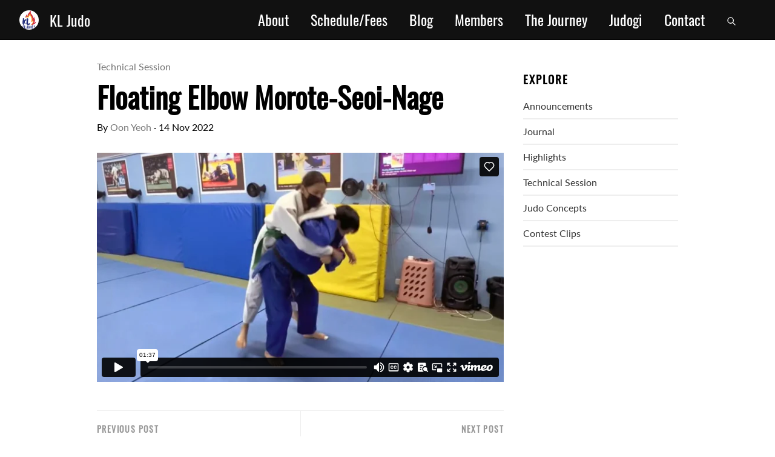

--- FILE ---
content_type: text/html; charset=utf-8
request_url: https://kljudo.com/floating-elbow-morote-seoi-nage/
body_size: 4155
content:
<!DOCTYPE html>
<html lang="en">
<head>
  <title>
        Floating Elbow Morote-Seoi-Nage - KL Judo
    </title>
    <meta charset="utf-8" />
    <meta http-equiv="X-UA-Compatible" content="IE=edge" />
    <meta name="HandheldFriendly" content="True" />
    <meta name="viewport" content="width=device-width, initial-scale=1.0" />

    <link rel="stylesheet" type="text/css" href="/assets/css/styles.css?v=097fcddd68" />

    <meta name="description" content="The floating elbow version is reminiscent of sode-tsurikomi-goshi.">
    <link rel="icon" href="https://kljudo.com/content/images/size/w256h256/2020/04/kl_judo_logo.png" type="image/png">
    <link rel="canonical" href="https://kljudo.com/floating-elbow-morote-seoi-nage/">
    <meta name="referrer" content="no-referrer-when-downgrade">
    
    <meta property="og:site_name" content="KL Judo">
    <meta property="og:type" content="article">
    <meta property="og:title" content="Floating Elbow Morote-Seoi-Nage">
    <meta property="og:description" content="The floating elbow version is reminiscent of sode-tsurikomi-goshi.">
    <meta property="og:url" content="https://kljudo.com/floating-elbow-morote-seoi-nage/">
    <meta property="og:image" content="https://kljudo.com/content/images/2022/11/Floating-TN.JPG">
    <meta property="article:published_time" content="2022-11-13T22:12:27.000Z">
    <meta property="article:modified_time" content="2022-11-13T22:12:27.000Z">
    <meta property="article:tag" content="Technical Session">
    
    <meta property="article:publisher" content="https://www.facebook.com/kljudo">
    <meta name="twitter:card" content="summary_large_image">
    <meta name="twitter:title" content="Floating Elbow Morote-Seoi-Nage">
    <meta name="twitter:description" content="The floating elbow version is reminiscent of sode-tsurikomi-goshi.">
    <meta name="twitter:url" content="https://kljudo.com/floating-elbow-morote-seoi-nage/">
    <meta name="twitter:image" content="https://kljudo.com/content/images/2022/11/Floating-TN.JPG">
    <meta name="twitter:label1" content="Written by">
    <meta name="twitter:data1" content="Oon Yeoh">
    <meta name="twitter:label2" content="Filed under">
    <meta name="twitter:data2" content="Technical Session">
    <meta property="og:image:width" content="1200">
    <meta property="og:image:height" content="675">
    
    <script type="application/ld+json">
{
    "@context": "https://schema.org",
    "@type": "Article",
    "publisher": {
        "@type": "Organization",
        "name": "KL Judo",
        "url": "https://kljudo.com/",
        "logo": {
            "@type": "ImageObject",
            "url": "https://kljudo.com/content/images/size/w256h256/2020/04/kl_judo_logo.png",
            "width": 60,
            "height": 60
        }
    },
    "author": {
        "@type": "Person",
        "name": "Oon Yeoh",
        "url": "https://kljudo.com/author/oon/",
        "sameAs": []
    },
    "headline": "Floating Elbow Morote-Seoi-Nage",
    "url": "https://kljudo.com/floating-elbow-morote-seoi-nage/",
    "datePublished": "2022-11-13T22:12:27.000Z",
    "dateModified": "2022-11-13T22:12:27.000Z",
    "image": {
        "@type": "ImageObject",
        "url": "https://kljudo.com/content/images/2022/11/Floating-TN.JPG",
        "width": 1200,
        "height": 675
    },
    "keywords": "Technical Session",
    "description": "The floating elbow version is reminiscent of sode-tsurikomi-goshi.",
    "mainEntityOfPage": "https://kljudo.com/floating-elbow-morote-seoi-nage/"
}
    </script>

    <meta name="generator" content="Ghost 5.105">
    <link rel="alternate" type="application/rss+xml" title="KL Judo" href="https://kljudo.com/rss/">
    <script defer src="https://cdn.jsdelivr.net/ghost/portal@~2.46/umd/portal.min.js" data-i18n="true" data-ghost="https://kljudo.com/" data-key="8a94d9d5d15a7b1baa7a1e994c" data-api="https://kljudo.com/ghost/api/content/" data-locale="en" crossorigin="anonymous"></script><style id="gh-members-styles">.gh-post-upgrade-cta-content,
.gh-post-upgrade-cta {
    display: flex;
    flex-direction: column;
    align-items: center;
    font-family: -apple-system, BlinkMacSystemFont, 'Segoe UI', Roboto, Oxygen, Ubuntu, Cantarell, 'Open Sans', 'Helvetica Neue', sans-serif;
    text-align: center;
    width: 100%;
    color: #ffffff;
    font-size: 16px;
}

.gh-post-upgrade-cta-content {
    border-radius: 8px;
    padding: 40px 4vw;
}

.gh-post-upgrade-cta h2 {
    color: #ffffff;
    font-size: 28px;
    letter-spacing: -0.2px;
    margin: 0;
    padding: 0;
}

.gh-post-upgrade-cta p {
    margin: 20px 0 0;
    padding: 0;
}

.gh-post-upgrade-cta small {
    font-size: 16px;
    letter-spacing: -0.2px;
}

.gh-post-upgrade-cta a {
    color: #ffffff;
    cursor: pointer;
    font-weight: 500;
    box-shadow: none;
    text-decoration: underline;
}

.gh-post-upgrade-cta a:hover {
    color: #ffffff;
    opacity: 0.8;
    box-shadow: none;
    text-decoration: underline;
}

.gh-post-upgrade-cta a.gh-btn {
    display: block;
    background: #ffffff;
    text-decoration: none;
    margin: 28px 0 0;
    padding: 8px 18px;
    border-radius: 4px;
    font-size: 16px;
    font-weight: 600;
}

.gh-post-upgrade-cta a.gh-btn:hover {
    opacity: 0.92;
}</style>
    <script defer src="https://cdn.jsdelivr.net/ghost/sodo-search@~1.5/umd/sodo-search.min.js" data-key="8a94d9d5d15a7b1baa7a1e994c" data-styles="https://cdn.jsdelivr.net/ghost/sodo-search@~1.5/umd/main.css" data-sodo-search="https://kljudo.com/" data-locale="en" crossorigin="anonymous"></script>
    
    <link href="https://kljudo.com/webmentions/receive/" rel="webmention">
    <script defer src="/public/cards.min.js?v=097fcddd68"></script>
    <link rel="stylesheet" type="text/css" href="/public/cards.min.css?v=097fcddd68">
    <script defer src="/public/member-attribution.min.js?v=097fcddd68"></script><style>:root {--ghost-accent-color: #15171A;}</style>

</head>
<body class="post-template tag-technical-session">

    <header class="db dt-l w-100 border-box bg-near-black pa3 ph4-l bb">
  <a class="db dtc-l v-mid white oswald f3 link dim w-100 w-25-l tc tl-l mb2 mb0-l" href="/" title="Home">
    <img src="/assets/img/kl_judo_logo.png?v=097fcddd68" class="v-mid dib w2 h2 br-100" alt="KL Judo">&nbsp;&nbsp; <span class='v-mid dib-ns dn'>KL Judo
  </span></a>
    <nav class="db dtc-l v-mid w-100 w-75-l tc tr-l">
    <a class='link oswald hover-gold white f4 f3-l dib mr3 mr4-l' href='https://kljudo.com/about/' title='About'>About</a>
    <a class='link oswald hover-gold white f4 f3-l dib mr3 mr4-l' href='https://kljudo.com/fees-schedule/' title='Schedule/Fees'>Schedule/Fees</a>
    <a class='link oswald hover-gold white f4 f3-l dib mr3 mr4-l' href='https://kljudo.com/blog/' title='Blog'>Blog</a>
    <a class='link oswald hover-gold white f4 f3-l dib mr3 mr4-l' href='https://kljudo.com/members/' title='Members'>Members</a>
    <a class='link oswald hover-gold white f4 f3-l dib mr3 mr4-l' href='https://kljudo.com/competition/' title='The Journey'>The Journey</a>
    <a class='link oswald hover-gold white f4 f3-l dib mr3 mr4-l' href='https://kljudo.com/judogi/' title='Judogi'>Judogi</a>
    <a class='link oswald hover-gold white f4 f3-l dib mr3 mr4-l' href='https://kljudo.com/#contact' title='Contact'>Contact</a>
  <a data-ghost-search class='link oswald hover-gold white f4 f3-l dib mr3 mr4-l pointer'><svg xmlns="http://www.w3.org/2000/svg" class="h1 w1" fill="none" viewBox="0 0 24 24" stroke="currentColor" stroke-width="2">
            <path stroke-linecap="round" stroke-linejoin="round" d="M21 21l-6-6m2-5a7 7 0 11-14 0 7 7 0 0114 0z" /></svg></a>

  </nav>

</header>

  <section class='w-75-l w-80-m w-100 center mt4 mb5-l mb4 flex flex-column flex-row-l'>
  <div class='w-70-l w-100 ph0-l ph2 lh-copy'>
    <article>
    
    <span class='tags-list'><a href="/tag/technical-session/">Technical Session</a></span>
      <h2 class='lh-title oswald f1 mv2'>Floating Elbow Morote-Seoi-Nage</h2>
      <div class='mb3'>By <span class='authors-list'><a href="/author/oon/">Oon Yeoh</a></span> &middot; <time datetime="2022-11-14">14 Nov 2022</time></div>
      <div class='post-full-content'>
        <div class='post-content'>
            <figure class="kg-card kg-embed-card"><iframe src="https://player.vimeo.com/video/770492271?h=e90c110924&amp;app_id=122963" width="426" height="240" frameborder="0" allow="autoplay; fullscreen; picture-in-picture" allowfullscreen></iframe></figure>
        </div>
      </div>
    </article>

    <div class='flex flex-row-ns flex-column mt4 bt b--light-gray'>
      <div class='w-50-ns w-100 pr3-ns pr0'>
          <h4 class='f6 silver oswald ttu tracked'>Previous Post</h4>
          <h3 class='roboto f4'><a class='link mid-gray hover-gold' href='/modern-sode-guruma-jime/'> &larr; Modern Sode-Guruma-Jime</a></h3>
      </div>
      <div class='w-50-ns w-100 tr-ns bl-ns b--light-gray pl3-ns pl0'>
          <h4 class='f6 silver oswald ttu tracked'>Next Post</h4>
          <h3 class='roboto f4'><a class='link mid-gray hover-gold' href='/sunday-shiai-14-11-22/'> Sunday Shiai (14.11.22) &rarr;</a></h3>
      </div>
    </div>

        <section class='w-100 mt3 bt bw2 b--yellow'>
        <h2 class='f3 oswald ttu tracked'>More in <a class='link gold hover-orange' href='https://kljudo.com/tag/technical-session/'>Technical Session</a>:</h2>
        <ul class='list pl0'>
            <li class='bb b--light-gray pv2'><a class='f5 link db dim dark-gray' href='/members/blue-belt-throws/'>Blue Belt Throws</a></li>
            <li class='bb b--light-gray pv2'><a class='f5 link db dim dark-gray' href='/members/jacket-skirt-tie-up-5/'>Jacket Skirt Tie-Up</a></li>
            <li class='bb b--light-gray pv2'><a class='f5 link db dim dark-gray' href='/kouchi-the-complete-breakdown/'>Kouchi: The Complete Breakdown</a></li>
        </ul>
        </section>
  </div>


  <!--Sidebar-->
  <div class='w-30-l w-100 bt bn-l b--light-yellow bw2 mt4 mt0-l pt2 pt0-l pl4-l pl2 pr0-l pr2 lh-copy'>
      <h3 class='oswald ttu tracked'>Explore</h3>
  <ul class='list pl0'>
      <li class='bb bw1 b--light-gray pb2 mb2'><a class='link db dim dark-gray' href='https://kljudo.com/tag/announcements/' title="Announcements">Announcements</a></li>
      <li class='bb bw1 b--light-gray pb2 mb2'><a class='link db dim dark-gray' href='https://kljudo.com/tag/journal/' title="Journal">Journal</a></li>
      <li class='bb bw1 b--light-gray pb2 mb2'><a class='link db dim dark-gray' href='https://kljudo.com/tag/highlights/' title="Highlights">Highlights</a></li>
      <li class='bb bw1 b--light-gray pb2 mb2'><a class='link db dim dark-gray' href='https://kljudo.com/tag/technical-session/' title="Technical Session">Technical Session</a></li>
      <li class='bb bw1 b--light-gray pb2 mb2'><a class='link db dim dark-gray' href='https://kljudo.com/tag/judo-concepts/' title="Judo Concepts">Judo Concepts</a></li>
      <li class='bb bw1 b--light-gray pb2 mb2'><a class='link db dim dark-gray' href='https://kljudo.com/tag/contest-clips/' title="Contest Clips">Contest Clips</a></li>
  </ul>

  </div>

</section>
<footer class='db f5 dt-l w-100 border-box bg-near-black pa3 ph5-l bb'>
<div class='w-50-ns w-100 tc center white'>
  <p class=''>+6016-6262004<br/>
  <a class='white dim' href='mailto:oonyeoh@gmail.com'>oonyeoh@gmail.com</a></p>
  <a class="dim social-link" href="https://www.facebook.com/kljudo" title="Facebook" target="_blank" rel="noopener"><svg viewBox="0 0 32 32" xmlns="http://www.w3.org/2000/svg"><path d="M16 0c8.837 0 16 7.163 16 16s-7.163 16-16 16S0 24.837 0 16 7.163 0 16 0zm5.204 4.911h-3.546c-2.103 0-4.443.885-4.443 3.934.01 1.062 0 2.08 0 3.225h-2.433v3.872h2.509v11.147h4.61v-11.22h3.042l.275-3.81h-3.397s.007-1.695 0-2.187c0-1.205 1.253-1.136 1.329-1.136h2.054V4.911z"></path></svg>
</a>
  <a class='dim social-link' href='https://instagram.com/kljudo' title='Instagram' target='_blank' rel='noopener'><svg fill="#000000" xmlns="http://www.w3.org/2000/svg" viewBox="0 0 32 32" width="32px" height="32px"><path d="M 11.46875 5 C 7.917969 5 5 7.914063 5 11.46875 L 5 20.53125 C 5 24.082031 7.914063 27 11.46875 27 L 20.53125 27 C 24.082031 27 27 24.085938 27 20.53125 L 27 11.46875 C 27 7.917969 24.085938 5 20.53125 5 Z M 11.46875 7 L 20.53125 7 C 23.003906 7 25 8.996094 25 11.46875 L 25 20.53125 C 25 23.003906 23.003906 25 20.53125 25 L 11.46875 25 C 8.996094 25 7 23.003906 7 20.53125 L 7 11.46875 C 7 8.996094 8.996094 7 11.46875 7 Z M 21.90625 9.1875 C 21.402344 9.1875 21 9.589844 21 10.09375 C 21 10.597656 21.402344 11 21.90625 11 C 22.410156 11 22.8125 10.597656 22.8125 10.09375 C 22.8125 9.589844 22.410156 9.1875 21.90625 9.1875 Z M 16 10 C 12.699219 10 10 12.699219 10 16 C 10 19.300781 12.699219 22 16 22 C 19.300781 22 22 19.300781 22 16 C 22 12.699219 19.300781 10 16 10 Z M 16 12 C 18.222656 12 20 13.777344 20 16 C 20 18.222656 18.222656 20 16 20 C 13.777344 20 12 18.222656 12 16 C 12 13.777344 13.777344 12 16 12 Z"/></svg>
</a>
  <section class='gold mt2 mb2'>&copy; 2026 KL Judo</section>
</div>
</footer>



    <script
        src="https://code.jquery.com/jquery-3.2.1.min.js"
        integrity="sha256-hwg4gsxgFZhOsEEamdOYGBf13FyQuiTwlAQgxVSNgt4="
        crossorigin="anonymous">
    </script>
    <script src='/assets/js/jquery.fitvids.min.js?v=097fcddd68'></script>
    <script src='/assets/js/bundle.js?v=097fcddd68'></script>

      <script>
    $(document).ready(function () {
    var $postContent = $(".post-full-content");
    $postContent.fitVids();
    });
  </script>


    
</body>
</html>




--- FILE ---
content_type: text/html; charset=UTF-8
request_url: https://player.vimeo.com/video/770492271?h=e90c110924&app_id=122963
body_size: 6531
content:
<!DOCTYPE html>
<html lang="en">
<head>
  <meta charset="utf-8">
  <meta name="viewport" content="width=device-width,initial-scale=1,user-scalable=yes">
  
  <link rel="canonical" href="https://player.vimeo.com/video/770492271">
  <meta name="googlebot" content="noindex,indexifembedded">
  
  
  <title>Floating Elbow Morote-Seoi-Nage on Vimeo</title>
  <style>
      body, html, .player, .fallback {
          overflow: hidden;
          width: 100%;
          height: 100%;
          margin: 0;
          padding: 0;
      }
      .fallback {
          
              background-color: transparent;
          
      }
      .player.loading { opacity: 0; }
      .fallback iframe {
          position: fixed;
          left: 0;
          top: 0;
          width: 100%;
          height: 100%;
      }
  </style>
  <link rel="modulepreload" href="https://f.vimeocdn.com/p/4.46.25/js/player.module.js" crossorigin="anonymous">
  <link rel="modulepreload" href="https://f.vimeocdn.com/p/4.46.25/js/vendor.module.js" crossorigin="anonymous">
  <link rel="preload" href="https://f.vimeocdn.com/p/4.46.25/css/player.css" as="style">
</head>

<body>


<div class="vp-placeholder">
    <style>
        .vp-placeholder,
        .vp-placeholder-thumb,
        .vp-placeholder-thumb::before,
        .vp-placeholder-thumb::after {
            position: absolute;
            top: 0;
            bottom: 0;
            left: 0;
            right: 0;
        }
        .vp-placeholder {
            visibility: hidden;
            width: 100%;
            max-height: 100%;
            height: calc(720 / 1280 * 100vw);
            max-width: calc(1280 / 720 * 100vh);
            margin: auto;
        }
        .vp-placeholder-carousel {
            display: none;
            background-color: #000;
            position: absolute;
            left: 0;
            right: 0;
            bottom: -60px;
            height: 60px;
        }
    </style>

    

    
        <style>
            .vp-placeholder-thumb {
                overflow: hidden;
                width: 100%;
                max-height: 100%;
                margin: auto;
            }
            .vp-placeholder-thumb::before,
            .vp-placeholder-thumb::after {
                content: "";
                display: block;
                filter: blur(7px);
                margin: 0;
                background: url(https://i.vimeocdn.com/video/1546566640-ba87bce9f831b15f2f9e3fccccda585c7050e06fdb84349f3941d024608d81cb-d?mw=80&q=85) 50% 50% / contain no-repeat;
            }
            .vp-placeholder-thumb::before {
                 
                margin: -30px;
            }
        </style>
    

    <div class="vp-placeholder-thumb"></div>
    <div class="vp-placeholder-carousel"></div>
    <script>function placeholderInit(t,h,d,s,n,o){var i=t.querySelector(".vp-placeholder"),v=t.querySelector(".vp-placeholder-thumb");if(h){var p=function(){try{return window.self!==window.top}catch(a){return!0}}(),w=200,y=415,r=60;if(!p&&window.innerWidth>=w&&window.innerWidth<y){i.style.bottom=r+"px",i.style.maxHeight="calc(100vh - "+r+"px)",i.style.maxWidth="calc("+n+" / "+o+" * (100vh - "+r+"px))";var f=t.querySelector(".vp-placeholder-carousel");f.style.display="block"}}if(d){var e=new Image;e.onload=function(){var a=n/o,c=e.width/e.height;if(c<=.95*a||c>=1.05*a){var l=i.getBoundingClientRect(),g=l.right-l.left,b=l.bottom-l.top,m=window.innerWidth/g*100,x=window.innerHeight/b*100;v.style.height="calc("+e.height+" / "+e.width+" * "+m+"vw)",v.style.maxWidth="calc("+e.width+" / "+e.height+" * "+x+"vh)"}i.style.visibility="visible"},e.src=s}else i.style.visibility="visible"}
</script>
    <script>placeholderInit(document,  false ,  true , "https://i.vimeocdn.com/video/1546566640-ba87bce9f831b15f2f9e3fccccda585c7050e06fdb84349f3941d024608d81cb-d?mw=80\u0026q=85",  1280 ,  720 );</script>
</div>

<div id="player" class="player"></div>
<script>window.playerConfig = {"cdn_url":"https://f.vimeocdn.com","vimeo_api_url":"api.vimeo.com","request":{"files":{"dash":{"cdns":{"akfire_interconnect_quic":{"avc_url":"https://vod-adaptive-ak.vimeocdn.com/exp=1768676836~acl=%2F1dc23e95-a5a6-476a-8709-a8943b32cd3a%2Fpsid%3D790259489297243b20f38b42d70cb069c31e223271c08f4870d9d9df34550dfd%2F%2A~hmac=13cf910f0673425e38aea87c4eb6fa92346ddfc7517dde7e4d933ebc3c8d6517/1dc23e95-a5a6-476a-8709-a8943b32cd3a/psid=790259489297243b20f38b42d70cb069c31e223271c08f4870d9d9df34550dfd/v2/playlist/av/primary/prot/cXNyPTE/playlist.json?omit=av1-hevc\u0026pathsig=8c953e4f~kB2h8FApz3B3pqHhlzWWcP-VwJe6uYIZWGrDE6DoDeI\u0026qsr=1\u0026r=dXM%3D\u0026rh=1C46xR","origin":"gcs","url":"https://vod-adaptive-ak.vimeocdn.com/exp=1768676836~acl=%2F1dc23e95-a5a6-476a-8709-a8943b32cd3a%2Fpsid%3D790259489297243b20f38b42d70cb069c31e223271c08f4870d9d9df34550dfd%2F%2A~hmac=13cf910f0673425e38aea87c4eb6fa92346ddfc7517dde7e4d933ebc3c8d6517/1dc23e95-a5a6-476a-8709-a8943b32cd3a/psid=790259489297243b20f38b42d70cb069c31e223271c08f4870d9d9df34550dfd/v2/playlist/av/primary/prot/cXNyPTE/playlist.json?pathsig=8c953e4f~kB2h8FApz3B3pqHhlzWWcP-VwJe6uYIZWGrDE6DoDeI\u0026qsr=1\u0026r=dXM%3D\u0026rh=1C46xR"},"fastly_skyfire":{"avc_url":"https://skyfire.vimeocdn.com/1768676836-0x7e867ade9b39d26cd411f9c8c9b48b181941f1b9/1dc23e95-a5a6-476a-8709-a8943b32cd3a/psid=790259489297243b20f38b42d70cb069c31e223271c08f4870d9d9df34550dfd/v2/playlist/av/primary/prot/cXNyPTE/playlist.json?omit=av1-hevc\u0026pathsig=8c953e4f~kB2h8FApz3B3pqHhlzWWcP-VwJe6uYIZWGrDE6DoDeI\u0026qsr=1\u0026r=dXM%3D\u0026rh=1C46xR","origin":"gcs","url":"https://skyfire.vimeocdn.com/1768676836-0x7e867ade9b39d26cd411f9c8c9b48b181941f1b9/1dc23e95-a5a6-476a-8709-a8943b32cd3a/psid=790259489297243b20f38b42d70cb069c31e223271c08f4870d9d9df34550dfd/v2/playlist/av/primary/prot/cXNyPTE/playlist.json?pathsig=8c953e4f~kB2h8FApz3B3pqHhlzWWcP-VwJe6uYIZWGrDE6DoDeI\u0026qsr=1\u0026r=dXM%3D\u0026rh=1C46xR"}},"default_cdn":"akfire_interconnect_quic","separate_av":true,"streams":[{"profile":"174","id":"3b57ec53-a1ba-4736-907f-d04b3d6c98de","fps":25,"quality":"720p"},{"profile":"164","id":"4f75cf83-9fb3-45ac-b058-2f95c20a74f2","fps":25,"quality":"360p"},{"profile":"165","id":"7959e818-a99f-42bb-9467-3c1a63538eb0","fps":25,"quality":"540p"},{"profile":"139","id":"eedb779b-dc50-4c7c-bd46-7723147db281","fps":25,"quality":"240p"}],"streams_avc":[{"profile":"139","id":"eedb779b-dc50-4c7c-bd46-7723147db281","fps":25,"quality":"240p"},{"profile":"174","id":"3b57ec53-a1ba-4736-907f-d04b3d6c98de","fps":25,"quality":"720p"},{"profile":"164","id":"4f75cf83-9fb3-45ac-b058-2f95c20a74f2","fps":25,"quality":"360p"},{"profile":"165","id":"7959e818-a99f-42bb-9467-3c1a63538eb0","fps":25,"quality":"540p"}]},"hls":{"captions":"https://vod-adaptive-ak.vimeocdn.com/exp=1768676836~acl=%2F1dc23e95-a5a6-476a-8709-a8943b32cd3a%2Fpsid%3D790259489297243b20f38b42d70cb069c31e223271c08f4870d9d9df34550dfd%2F%2A~hmac=13cf910f0673425e38aea87c4eb6fa92346ddfc7517dde7e4d933ebc3c8d6517/1dc23e95-a5a6-476a-8709-a8943b32cd3a/psid=790259489297243b20f38b42d70cb069c31e223271c08f4870d9d9df34550dfd/v2/playlist/av/primary/sub/54208507-c-en-x-autogen/prot/cXNyPTE/playlist.m3u8?ext-subs=1\u0026omit=opus\u0026pathsig=8c953e4f~9K0u_EAErXu-sacGtcUi_Lht-4EgqLeeC1edBkzF9Rs\u0026qsr=1\u0026r=dXM%3D\u0026rh=1C46xR\u0026sf=fmp4","cdns":{"akfire_interconnect_quic":{"avc_url":"https://vod-adaptive-ak.vimeocdn.com/exp=1768676836~acl=%2F1dc23e95-a5a6-476a-8709-a8943b32cd3a%2Fpsid%3D790259489297243b20f38b42d70cb069c31e223271c08f4870d9d9df34550dfd%2F%2A~hmac=13cf910f0673425e38aea87c4eb6fa92346ddfc7517dde7e4d933ebc3c8d6517/1dc23e95-a5a6-476a-8709-a8943b32cd3a/psid=790259489297243b20f38b42d70cb069c31e223271c08f4870d9d9df34550dfd/v2/playlist/av/primary/sub/54208507-c-en-x-autogen/prot/cXNyPTE/playlist.m3u8?ext-subs=1\u0026omit=av1-hevc-opus\u0026pathsig=8c953e4f~9K0u_EAErXu-sacGtcUi_Lht-4EgqLeeC1edBkzF9Rs\u0026qsr=1\u0026r=dXM%3D\u0026rh=1C46xR\u0026sf=fmp4","captions":"https://vod-adaptive-ak.vimeocdn.com/exp=1768676836~acl=%2F1dc23e95-a5a6-476a-8709-a8943b32cd3a%2Fpsid%3D790259489297243b20f38b42d70cb069c31e223271c08f4870d9d9df34550dfd%2F%2A~hmac=13cf910f0673425e38aea87c4eb6fa92346ddfc7517dde7e4d933ebc3c8d6517/1dc23e95-a5a6-476a-8709-a8943b32cd3a/psid=790259489297243b20f38b42d70cb069c31e223271c08f4870d9d9df34550dfd/v2/playlist/av/primary/sub/54208507-c-en-x-autogen/prot/cXNyPTE/playlist.m3u8?ext-subs=1\u0026omit=opus\u0026pathsig=8c953e4f~9K0u_EAErXu-sacGtcUi_Lht-4EgqLeeC1edBkzF9Rs\u0026qsr=1\u0026r=dXM%3D\u0026rh=1C46xR\u0026sf=fmp4","origin":"gcs","url":"https://vod-adaptive-ak.vimeocdn.com/exp=1768676836~acl=%2F1dc23e95-a5a6-476a-8709-a8943b32cd3a%2Fpsid%3D790259489297243b20f38b42d70cb069c31e223271c08f4870d9d9df34550dfd%2F%2A~hmac=13cf910f0673425e38aea87c4eb6fa92346ddfc7517dde7e4d933ebc3c8d6517/1dc23e95-a5a6-476a-8709-a8943b32cd3a/psid=790259489297243b20f38b42d70cb069c31e223271c08f4870d9d9df34550dfd/v2/playlist/av/primary/sub/54208507-c-en-x-autogen/prot/cXNyPTE/playlist.m3u8?ext-subs=1\u0026omit=opus\u0026pathsig=8c953e4f~9K0u_EAErXu-sacGtcUi_Lht-4EgqLeeC1edBkzF9Rs\u0026qsr=1\u0026r=dXM%3D\u0026rh=1C46xR\u0026sf=fmp4"},"fastly_skyfire":{"avc_url":"https://skyfire.vimeocdn.com/1768676836-0x7e867ade9b39d26cd411f9c8c9b48b181941f1b9/1dc23e95-a5a6-476a-8709-a8943b32cd3a/psid=790259489297243b20f38b42d70cb069c31e223271c08f4870d9d9df34550dfd/v2/playlist/av/primary/sub/54208507-c-en-x-autogen/prot/cXNyPTE/playlist.m3u8?ext-subs=1\u0026omit=av1-hevc-opus\u0026pathsig=8c953e4f~9K0u_EAErXu-sacGtcUi_Lht-4EgqLeeC1edBkzF9Rs\u0026qsr=1\u0026r=dXM%3D\u0026rh=1C46xR\u0026sf=fmp4","captions":"https://skyfire.vimeocdn.com/1768676836-0x7e867ade9b39d26cd411f9c8c9b48b181941f1b9/1dc23e95-a5a6-476a-8709-a8943b32cd3a/psid=790259489297243b20f38b42d70cb069c31e223271c08f4870d9d9df34550dfd/v2/playlist/av/primary/sub/54208507-c-en-x-autogen/prot/cXNyPTE/playlist.m3u8?ext-subs=1\u0026omit=opus\u0026pathsig=8c953e4f~9K0u_EAErXu-sacGtcUi_Lht-4EgqLeeC1edBkzF9Rs\u0026qsr=1\u0026r=dXM%3D\u0026rh=1C46xR\u0026sf=fmp4","origin":"gcs","url":"https://skyfire.vimeocdn.com/1768676836-0x7e867ade9b39d26cd411f9c8c9b48b181941f1b9/1dc23e95-a5a6-476a-8709-a8943b32cd3a/psid=790259489297243b20f38b42d70cb069c31e223271c08f4870d9d9df34550dfd/v2/playlist/av/primary/sub/54208507-c-en-x-autogen/prot/cXNyPTE/playlist.m3u8?ext-subs=1\u0026omit=opus\u0026pathsig=8c953e4f~9K0u_EAErXu-sacGtcUi_Lht-4EgqLeeC1edBkzF9Rs\u0026qsr=1\u0026r=dXM%3D\u0026rh=1C46xR\u0026sf=fmp4"}},"default_cdn":"akfire_interconnect_quic","separate_av":true}},"file_codecs":{"av1":[],"avc":["eedb779b-dc50-4c7c-bd46-7723147db281","3b57ec53-a1ba-4736-907f-d04b3d6c98de","4f75cf83-9fb3-45ac-b058-2f95c20a74f2","7959e818-a99f-42bb-9467-3c1a63538eb0"],"hevc":{"dvh1":[],"hdr":[],"sdr":[]}},"lang":"en","referrer":"https://kljudo.com/floating-elbow-morote-seoi-nage/","cookie_domain":".vimeo.com","signature":"ea73aedc4960f4d4165fbf0efd0f8ec5","timestamp":1768673236,"expires":3600,"text_tracks":[{"id":54208507,"lang":"en-x-autogen","url":"https://captions.vimeo.com/captions/54208507.vtt?expires=1768676836\u0026sig=df7925dc60e3c204601d114d7bd1de2f01d0a693","kind":"captions","label":"English (auto-generated)","provenance":"ai_generated","default":true}],"thumb_preview":{"url":"https://videoapi-sprites.vimeocdn.com/video-sprites/image/1d98bd9c-d727-4fbb-8808-4c30c36e2019.0.jpeg?ClientID=sulu\u0026Expires=1768676836\u0026Signature=75357e9796d229f134810121cd284115e91e42e5","height":2640,"width":4686,"frame_height":240,"frame_width":426,"columns":11,"frames":120},"currency":"USD","session":"bed16c0cb6e688598c7b16011a0b55f960dab23d1768673236","cookie":{"volume":1,"quality":null,"hd":0,"captions":null,"transcript":null,"captions_styles":{"color":null,"fontSize":null,"fontFamily":null,"fontOpacity":null,"bgOpacity":null,"windowColor":null,"windowOpacity":null,"bgColor":null,"edgeStyle":null},"audio_language":null,"audio_kind":null,"qoe_survey_vote":0},"build":{"backend":"31e9776","js":"4.46.25"},"urls":{"js":"https://f.vimeocdn.com/p/4.46.25/js/player.js","js_base":"https://f.vimeocdn.com/p/4.46.25/js","js_module":"https://f.vimeocdn.com/p/4.46.25/js/player.module.js","js_vendor_module":"https://f.vimeocdn.com/p/4.46.25/js/vendor.module.js","locales_js":{"de-DE":"https://f.vimeocdn.com/p/4.46.25/js/player.de-DE.js","en":"https://f.vimeocdn.com/p/4.46.25/js/player.js","es":"https://f.vimeocdn.com/p/4.46.25/js/player.es.js","fr-FR":"https://f.vimeocdn.com/p/4.46.25/js/player.fr-FR.js","ja-JP":"https://f.vimeocdn.com/p/4.46.25/js/player.ja-JP.js","ko-KR":"https://f.vimeocdn.com/p/4.46.25/js/player.ko-KR.js","pt-BR":"https://f.vimeocdn.com/p/4.46.25/js/player.pt-BR.js","zh-CN":"https://f.vimeocdn.com/p/4.46.25/js/player.zh-CN.js"},"ambisonics_js":"https://f.vimeocdn.com/p/external/ambisonics.min.js","barebone_js":"https://f.vimeocdn.com/p/4.46.25/js/barebone.js","chromeless_js":"https://f.vimeocdn.com/p/4.46.25/js/chromeless.js","three_js":"https://f.vimeocdn.com/p/external/three.rvimeo.min.js","vuid_js":"https://f.vimeocdn.com/js_opt/modules/utils/vuid.min.js","hive_sdk":"https://f.vimeocdn.com/p/external/hive-sdk.js","hive_interceptor":"https://f.vimeocdn.com/p/external/hive-interceptor.js","proxy":"https://player.vimeo.com/static/proxy.html","css":"https://f.vimeocdn.com/p/4.46.25/css/player.css","chromeless_css":"https://f.vimeocdn.com/p/4.46.25/css/chromeless.css","fresnel":"https://arclight.vimeo.com/add/player-stats","player_telemetry_url":"https://arclight.vimeo.com/player-events","telemetry_base":"https://lensflare.vimeo.com"},"flags":{"plays":1,"dnt":0,"autohide_controls":0,"preload_video":"metadata_on_hover","qoe_survey_forced":0,"ai_widget":0,"ecdn_delta_updates":0,"disable_mms":0,"check_clip_skipping_forward":0},"country":"US","client":{"ip":"52.14.194.59"},"ab_tests":{"cross_origin_texttracks":{"group":"variant","track":false,"data":null}},"atid":"3575558546.1768673236","ai_widget_signature":"779a2488d03d3368c5beedeccb519c15f81a63fcf8f90400c6ed16ed2066a509_1768676836","config_refresh_url":"https://player.vimeo.com/video/770492271/config/request?atid=3575558546.1768673236\u0026expires=3600\u0026referrer=https%3A%2F%2Fkljudo.com%2Ffloating-elbow-morote-seoi-nage%2F\u0026session=bed16c0cb6e688598c7b16011a0b55f960dab23d1768673236\u0026signature=ea73aedc4960f4d4165fbf0efd0f8ec5\u0026time=1768673236\u0026v=1"},"player_url":"player.vimeo.com","video":{"id":770492271,"title":"Floating Elbow Morote-Seoi-Nage","width":1280,"height":720,"duration":97,"url":"","share_url":"https://vimeo.com/770492271","embed_code":"\u003ciframe title=\"vimeo-player\" src=\"https://player.vimeo.com/video/770492271?h=e90c110924\" width=\"640\" height=\"360\" frameborder=\"0\" referrerpolicy=\"strict-origin-when-cross-origin\" allow=\"autoplay; fullscreen; picture-in-picture; clipboard-write; encrypted-media; web-share\"   allowfullscreen\u003e\u003c/iframe\u003e","default_to_hd":0,"privacy":"disable","embed_permission":"whitelist","thumbnail_url":"https://i.vimeocdn.com/video/1546566640-ba87bce9f831b15f2f9e3fccccda585c7050e06fdb84349f3941d024608d81cb-d","owner":{"id":14090126,"name":"Oon Yeoh","img":"https://i.vimeocdn.com/portrait/49743760_60x60?subrect=44%2C44%2C635%2C635\u0026r=cover\u0026sig=f46455b20022bb639efb869cfd6ae0fc61794e74ac3b01276f6b3fa5f3df1343\u0026v=1\u0026region=us","img_2x":"https://i.vimeocdn.com/portrait/49743760_60x60?subrect=44%2C44%2C635%2C635\u0026r=cover\u0026sig=f46455b20022bb639efb869cfd6ae0fc61794e74ac3b01276f6b3fa5f3df1343\u0026v=1\u0026region=us","url":"https://vimeo.com/user14090126","account_type":"pro"},"spatial":0,"live_event":null,"version":{"current":null,"available":[{"id":490125295,"file_id":3495890811,"is_current":true}]},"unlisted_hash":null,"rating":{"id":6},"fps":25,"bypass_token":"eyJ0eXAiOiJKV1QiLCJhbGciOiJIUzI1NiJ9.eyJjbGlwX2lkIjo3NzA0OTIyNzEsImV4cCI6MTc2ODY3Njg4MH0.VfAmYMBObu5AP36kdLI4EBJeJ9u3S07tmzL0Y7DeVlY","channel_layout":"stereo","ai":0,"locale":""},"user":{"id":0,"team_id":0,"team_origin_user_id":0,"account_type":"none","liked":0,"watch_later":0,"owner":0,"mod":0,"logged_in":0,"private_mode_enabled":0,"vimeo_api_client_token":"eyJhbGciOiJIUzI1NiIsInR5cCI6IkpXVCJ9.eyJzZXNzaW9uX2lkIjoiYmVkMTZjMGNiNmU2ODg1OThjN2IxNjAxMWEwYjU1Zjk2MGRhYjIzZDE3Njg2NzMyMzYiLCJleHAiOjE3Njg2NzY4MzYsImFwcF9pZCI6MTE4MzU5LCJzY29wZXMiOiJwdWJsaWMgc3RhdHMifQ.lR5MlyW3Tnd_lTyE5Cx8YPp1mWE0coHP-6OijVAdqfY"},"view":1,"vimeo_url":"vimeo.com","embed":{"audio_track":"","autoplay":0,"autopause":1,"dnt":0,"editor":0,"keyboard":1,"log_plays":1,"loop":0,"muted":0,"on_site":0,"texttrack":"","transparent":1,"outro":"videos","playsinline":1,"quality":null,"player_id":"","api":null,"app_id":"122963","color":"00adef","color_one":"000000","color_two":"00adef","color_three":"ffffff","color_four":"000000","context":"embed.main","settings":{"auto_pip":1,"badge":0,"byline":0,"collections":0,"color":0,"force_color_one":0,"force_color_two":0,"force_color_three":0,"force_color_four":0,"embed":1,"fullscreen":1,"like":1,"logo":1,"playbar":1,"portrait":0,"pip":1,"share":0,"spatial_compass":0,"spatial_label":0,"speed":1,"title":0,"volume":1,"watch_later":0,"watch_full_video":1,"controls":1,"airplay":1,"audio_tracks":1,"chapters":1,"chromecast":1,"cc":1,"transcript":1,"quality":1,"play_button_position":0,"ask_ai":0,"skipping_forward":1,"debug_payload_collection_policy":"default"},"create_interactive":{"has_create_interactive":false,"viddata_url":""},"min_quality":null,"max_quality":null,"initial_quality":null,"prefer_mms":1}}</script>
<script>const fullscreenSupported="exitFullscreen"in document||"webkitExitFullscreen"in document||"webkitCancelFullScreen"in document||"mozCancelFullScreen"in document||"msExitFullscreen"in document||"webkitEnterFullScreen"in document.createElement("video");var isIE=checkIE(window.navigator.userAgent),incompatibleBrowser=!fullscreenSupported||isIE;window.noModuleLoading=!1,window.dynamicImportSupported=!1,window.cssLayersSupported=typeof CSSLayerBlockRule<"u",window.isInIFrame=function(){try{return window.self!==window.top}catch(e){return!0}}(),!window.isInIFrame&&/twitter/i.test(navigator.userAgent)&&window.playerConfig.video.url&&(window.location=window.playerConfig.video.url),window.playerConfig.request.lang&&document.documentElement.setAttribute("lang",window.playerConfig.request.lang),window.loadScript=function(e){var n=document.getElementsByTagName("script")[0];n&&n.parentNode?n.parentNode.insertBefore(e,n):document.head.appendChild(e)},window.loadVUID=function(){if(!window.playerConfig.request.flags.dnt&&!window.playerConfig.embed.dnt){window._vuid=[["pid",window.playerConfig.request.session]];var e=document.createElement("script");e.async=!0,e.src=window.playerConfig.request.urls.vuid_js,window.loadScript(e)}},window.loadCSS=function(e,n){var i={cssDone:!1,startTime:new Date().getTime(),link:e.createElement("link")};return i.link.rel="stylesheet",i.link.href=n,e.getElementsByTagName("head")[0].appendChild(i.link),i.link.onload=function(){i.cssDone=!0},i},window.loadLegacyJS=function(e,n){if(incompatibleBrowser){var i=e.querySelector(".vp-placeholder");i&&i.parentNode&&i.parentNode.removeChild(i);let a=`/video/${window.playerConfig.video.id}/fallback`;window.playerConfig.request.referrer&&(a+=`?referrer=${window.playerConfig.request.referrer}`),n.innerHTML=`<div class="fallback"><iframe title="unsupported message" src="${a}" frameborder="0"></iframe></div>`}else{n.className="player loading";var t=window.loadCSS(e,window.playerConfig.request.urls.css),r=e.createElement("script"),o=!1;r.src=window.playerConfig.request.urls.js,window.loadScript(r),r["onreadystatechange"in r?"onreadystatechange":"onload"]=function(){!o&&(!this.readyState||this.readyState==="loaded"||this.readyState==="complete")&&(o=!0,playerObject=new VimeoPlayer(n,window.playerConfig,t.cssDone||{link:t.link,startTime:t.startTime}))},window.loadVUID()}};function checkIE(e){e=e&&e.toLowerCase?e.toLowerCase():"";function n(r){return r=r.toLowerCase(),new RegExp(r).test(e);return browserRegEx}var i=n("msie")?parseFloat(e.replace(/^.*msie (\d+).*$/,"$1")):!1,t=n("trident")?parseFloat(e.replace(/^.*trident\/(\d+)\.(\d+).*$/,"$1.$2"))+4:!1;return i||t}
</script>
<script nomodule>
  window.noModuleLoading = true;
  var playerEl = document.getElementById('player');
  window.loadLegacyJS(document, playerEl);
</script>
<script type="module">try{import("").catch(()=>{})}catch(t){}window.dynamicImportSupported=!0;
</script>
<script type="module">if(!window.dynamicImportSupported||!window.cssLayersSupported){if(!window.noModuleLoading){window.noModuleLoading=!0;var playerEl=document.getElementById("player");window.loadLegacyJS(document,playerEl)}var moduleScriptLoader=document.getElementById("js-module-block");moduleScriptLoader&&moduleScriptLoader.parentElement.removeChild(moduleScriptLoader)}
</script>
<script type="module" id="js-module-block">if(!window.noModuleLoading&&window.dynamicImportSupported&&window.cssLayersSupported){const n=document.getElementById("player"),e=window.loadCSS(document,window.playerConfig.request.urls.css);import(window.playerConfig.request.urls.js_module).then(function(o){new o.VimeoPlayer(n,window.playerConfig,e.cssDone||{link:e.link,startTime:e.startTime}),window.loadVUID()}).catch(function(o){throw/TypeError:[A-z ]+import[A-z ]+module/gi.test(o)&&window.loadLegacyJS(document,n),o})}
</script>

<script type="application/ld+json">{"embedUrl":"https://player.vimeo.com/video/770492271?h=e90c110924","thumbnailUrl":"https://i.vimeocdn.com/video/1546566640-ba87bce9f831b15f2f9e3fccccda585c7050e06fdb84349f3941d024608d81cb-d?f=webp","name":"Floating Elbow Morote-Seoi-Nage","description":"This is \"Floating Elbow Morote-Seoi-Nage\" by \"Oon Yeoh\" on Vimeo, the home for high quality videos and the people who love them.","duration":"PT97S","uploadDate":"2022-11-13T15:07:27-05:00","@context":"https://schema.org/","@type":"VideoObject"}</script>

</body>
</html>


--- FILE ---
content_type: text/html; charset=UTF-8
request_url: https://player.vimeo.com/video/770492271?h=e90c110924&app_id=122963
body_size: 6539
content:
<!DOCTYPE html>
<html lang="en">
<head>
  <meta charset="utf-8">
  <meta name="viewport" content="width=device-width,initial-scale=1,user-scalable=yes">
  
  <link rel="canonical" href="https://player.vimeo.com/video/770492271">
  <meta name="googlebot" content="noindex,indexifembedded">
  
  
  <title>Floating Elbow Morote-Seoi-Nage on Vimeo</title>
  <style>
      body, html, .player, .fallback {
          overflow: hidden;
          width: 100%;
          height: 100%;
          margin: 0;
          padding: 0;
      }
      .fallback {
          
              background-color: transparent;
          
      }
      .player.loading { opacity: 0; }
      .fallback iframe {
          position: fixed;
          left: 0;
          top: 0;
          width: 100%;
          height: 100%;
      }
  </style>
  <link rel="modulepreload" href="https://f.vimeocdn.com/p/4.46.25/js/player.module.js" crossorigin="anonymous">
  <link rel="modulepreload" href="https://f.vimeocdn.com/p/4.46.25/js/vendor.module.js" crossorigin="anonymous">
  <link rel="preload" href="https://f.vimeocdn.com/p/4.46.25/css/player.css" as="style">
</head>

<body>


<div class="vp-placeholder">
    <style>
        .vp-placeholder,
        .vp-placeholder-thumb,
        .vp-placeholder-thumb::before,
        .vp-placeholder-thumb::after {
            position: absolute;
            top: 0;
            bottom: 0;
            left: 0;
            right: 0;
        }
        .vp-placeholder {
            visibility: hidden;
            width: 100%;
            max-height: 100%;
            height: calc(720 / 1280 * 100vw);
            max-width: calc(1280 / 720 * 100vh);
            margin: auto;
        }
        .vp-placeholder-carousel {
            display: none;
            background-color: #000;
            position: absolute;
            left: 0;
            right: 0;
            bottom: -60px;
            height: 60px;
        }
    </style>

    

    
        <style>
            .vp-placeholder-thumb {
                overflow: hidden;
                width: 100%;
                max-height: 100%;
                margin: auto;
            }
            .vp-placeholder-thumb::before,
            .vp-placeholder-thumb::after {
                content: "";
                display: block;
                filter: blur(7px);
                margin: 0;
                background: url(https://i.vimeocdn.com/video/1546566640-ba87bce9f831b15f2f9e3fccccda585c7050e06fdb84349f3941d024608d81cb-d?mw=80&q=85) 50% 50% / contain no-repeat;
            }
            .vp-placeholder-thumb::before {
                 
                margin: -30px;
            }
        </style>
    

    <div class="vp-placeholder-thumb"></div>
    <div class="vp-placeholder-carousel"></div>
    <script>function placeholderInit(t,h,d,s,n,o){var i=t.querySelector(".vp-placeholder"),v=t.querySelector(".vp-placeholder-thumb");if(h){var p=function(){try{return window.self!==window.top}catch(a){return!0}}(),w=200,y=415,r=60;if(!p&&window.innerWidth>=w&&window.innerWidth<y){i.style.bottom=r+"px",i.style.maxHeight="calc(100vh - "+r+"px)",i.style.maxWidth="calc("+n+" / "+o+" * (100vh - "+r+"px))";var f=t.querySelector(".vp-placeholder-carousel");f.style.display="block"}}if(d){var e=new Image;e.onload=function(){var a=n/o,c=e.width/e.height;if(c<=.95*a||c>=1.05*a){var l=i.getBoundingClientRect(),g=l.right-l.left,b=l.bottom-l.top,m=window.innerWidth/g*100,x=window.innerHeight/b*100;v.style.height="calc("+e.height+" / "+e.width+" * "+m+"vw)",v.style.maxWidth="calc("+e.width+" / "+e.height+" * "+x+"vh)"}i.style.visibility="visible"},e.src=s}else i.style.visibility="visible"}
</script>
    <script>placeholderInit(document,  false ,  true , "https://i.vimeocdn.com/video/1546566640-ba87bce9f831b15f2f9e3fccccda585c7050e06fdb84349f3941d024608d81cb-d?mw=80\u0026q=85",  1280 ,  720 );</script>
</div>

<div id="player" class="player"></div>
<script>window.playerConfig = {"cdn_url":"https://f.vimeocdn.com","vimeo_api_url":"api.vimeo.com","request":{"files":{"dash":{"cdns":{"akfire_interconnect_quic":{"avc_url":"https://vod-adaptive-ak.vimeocdn.com/exp=1768676837~acl=%2F1dc23e95-a5a6-476a-8709-a8943b32cd3a%2Fpsid%3D5b45db240030e4fb0b4b3496656e8c6b9deef5f66c9dba459d454f3bcc8ee36b%2F%2A~hmac=88982b52fbaeacf0f99f9bec28fd469b08cef86921812b6d20e1db7158fbe1c1/1dc23e95-a5a6-476a-8709-a8943b32cd3a/psid=5b45db240030e4fb0b4b3496656e8c6b9deef5f66c9dba459d454f3bcc8ee36b/v2/playlist/av/primary/prot/cXNyPTE/playlist.json?omit=av1-hevc\u0026pathsig=8c953e4f~kB2h8FApz3B3pqHhlzWWcP-VwJe6uYIZWGrDE6DoDeI\u0026qsr=1\u0026r=dXM%3D\u0026rh=1C46xR","origin":"gcs","url":"https://vod-adaptive-ak.vimeocdn.com/exp=1768676837~acl=%2F1dc23e95-a5a6-476a-8709-a8943b32cd3a%2Fpsid%3D5b45db240030e4fb0b4b3496656e8c6b9deef5f66c9dba459d454f3bcc8ee36b%2F%2A~hmac=88982b52fbaeacf0f99f9bec28fd469b08cef86921812b6d20e1db7158fbe1c1/1dc23e95-a5a6-476a-8709-a8943b32cd3a/psid=5b45db240030e4fb0b4b3496656e8c6b9deef5f66c9dba459d454f3bcc8ee36b/v2/playlist/av/primary/prot/cXNyPTE/playlist.json?pathsig=8c953e4f~kB2h8FApz3B3pqHhlzWWcP-VwJe6uYIZWGrDE6DoDeI\u0026qsr=1\u0026r=dXM%3D\u0026rh=1C46xR"},"fastly_skyfire":{"avc_url":"https://skyfire.vimeocdn.com/1768676837-0x0a776bf0ad4b3b5f76f662b1d13e1feaf4714b16/1dc23e95-a5a6-476a-8709-a8943b32cd3a/psid=5b45db240030e4fb0b4b3496656e8c6b9deef5f66c9dba459d454f3bcc8ee36b/v2/playlist/av/primary/prot/cXNyPTE/playlist.json?omit=av1-hevc\u0026pathsig=8c953e4f~kB2h8FApz3B3pqHhlzWWcP-VwJe6uYIZWGrDE6DoDeI\u0026qsr=1\u0026r=dXM%3D\u0026rh=1C46xR","origin":"gcs","url":"https://skyfire.vimeocdn.com/1768676837-0x0a776bf0ad4b3b5f76f662b1d13e1feaf4714b16/1dc23e95-a5a6-476a-8709-a8943b32cd3a/psid=5b45db240030e4fb0b4b3496656e8c6b9deef5f66c9dba459d454f3bcc8ee36b/v2/playlist/av/primary/prot/cXNyPTE/playlist.json?pathsig=8c953e4f~kB2h8FApz3B3pqHhlzWWcP-VwJe6uYIZWGrDE6DoDeI\u0026qsr=1\u0026r=dXM%3D\u0026rh=1C46xR"}},"default_cdn":"akfire_interconnect_quic","separate_av":true,"streams":[{"profile":"165","id":"7959e818-a99f-42bb-9467-3c1a63538eb0","fps":25,"quality":"540p"},{"profile":"139","id":"eedb779b-dc50-4c7c-bd46-7723147db281","fps":25,"quality":"240p"},{"profile":"174","id":"3b57ec53-a1ba-4736-907f-d04b3d6c98de","fps":25,"quality":"720p"},{"profile":"164","id":"4f75cf83-9fb3-45ac-b058-2f95c20a74f2","fps":25,"quality":"360p"}],"streams_avc":[{"profile":"165","id":"7959e818-a99f-42bb-9467-3c1a63538eb0","fps":25,"quality":"540p"},{"profile":"139","id":"eedb779b-dc50-4c7c-bd46-7723147db281","fps":25,"quality":"240p"},{"profile":"174","id":"3b57ec53-a1ba-4736-907f-d04b3d6c98de","fps":25,"quality":"720p"},{"profile":"164","id":"4f75cf83-9fb3-45ac-b058-2f95c20a74f2","fps":25,"quality":"360p"}]},"hls":{"captions":"https://vod-adaptive-ak.vimeocdn.com/exp=1768676837~acl=%2F1dc23e95-a5a6-476a-8709-a8943b32cd3a%2Fpsid%3D5b45db240030e4fb0b4b3496656e8c6b9deef5f66c9dba459d454f3bcc8ee36b%2F%2A~hmac=88982b52fbaeacf0f99f9bec28fd469b08cef86921812b6d20e1db7158fbe1c1/1dc23e95-a5a6-476a-8709-a8943b32cd3a/psid=5b45db240030e4fb0b4b3496656e8c6b9deef5f66c9dba459d454f3bcc8ee36b/v2/playlist/av/primary/sub/54208507-c-en-x-autogen/prot/cXNyPTE/playlist.m3u8?ext-subs=1\u0026omit=opus\u0026pathsig=8c953e4f~9K0u_EAErXu-sacGtcUi_Lht-4EgqLeeC1edBkzF9Rs\u0026qsr=1\u0026r=dXM%3D\u0026rh=1C46xR\u0026sf=fmp4","cdns":{"akfire_interconnect_quic":{"avc_url":"https://vod-adaptive-ak.vimeocdn.com/exp=1768676837~acl=%2F1dc23e95-a5a6-476a-8709-a8943b32cd3a%2Fpsid%3D5b45db240030e4fb0b4b3496656e8c6b9deef5f66c9dba459d454f3bcc8ee36b%2F%2A~hmac=88982b52fbaeacf0f99f9bec28fd469b08cef86921812b6d20e1db7158fbe1c1/1dc23e95-a5a6-476a-8709-a8943b32cd3a/psid=5b45db240030e4fb0b4b3496656e8c6b9deef5f66c9dba459d454f3bcc8ee36b/v2/playlist/av/primary/sub/54208507-c-en-x-autogen/prot/cXNyPTE/playlist.m3u8?ext-subs=1\u0026omit=av1-hevc-opus\u0026pathsig=8c953e4f~9K0u_EAErXu-sacGtcUi_Lht-4EgqLeeC1edBkzF9Rs\u0026qsr=1\u0026r=dXM%3D\u0026rh=1C46xR\u0026sf=fmp4","captions":"https://vod-adaptive-ak.vimeocdn.com/exp=1768676837~acl=%2F1dc23e95-a5a6-476a-8709-a8943b32cd3a%2Fpsid%3D5b45db240030e4fb0b4b3496656e8c6b9deef5f66c9dba459d454f3bcc8ee36b%2F%2A~hmac=88982b52fbaeacf0f99f9bec28fd469b08cef86921812b6d20e1db7158fbe1c1/1dc23e95-a5a6-476a-8709-a8943b32cd3a/psid=5b45db240030e4fb0b4b3496656e8c6b9deef5f66c9dba459d454f3bcc8ee36b/v2/playlist/av/primary/sub/54208507-c-en-x-autogen/prot/cXNyPTE/playlist.m3u8?ext-subs=1\u0026omit=opus\u0026pathsig=8c953e4f~9K0u_EAErXu-sacGtcUi_Lht-4EgqLeeC1edBkzF9Rs\u0026qsr=1\u0026r=dXM%3D\u0026rh=1C46xR\u0026sf=fmp4","origin":"gcs","url":"https://vod-adaptive-ak.vimeocdn.com/exp=1768676837~acl=%2F1dc23e95-a5a6-476a-8709-a8943b32cd3a%2Fpsid%3D5b45db240030e4fb0b4b3496656e8c6b9deef5f66c9dba459d454f3bcc8ee36b%2F%2A~hmac=88982b52fbaeacf0f99f9bec28fd469b08cef86921812b6d20e1db7158fbe1c1/1dc23e95-a5a6-476a-8709-a8943b32cd3a/psid=5b45db240030e4fb0b4b3496656e8c6b9deef5f66c9dba459d454f3bcc8ee36b/v2/playlist/av/primary/sub/54208507-c-en-x-autogen/prot/cXNyPTE/playlist.m3u8?ext-subs=1\u0026omit=opus\u0026pathsig=8c953e4f~9K0u_EAErXu-sacGtcUi_Lht-4EgqLeeC1edBkzF9Rs\u0026qsr=1\u0026r=dXM%3D\u0026rh=1C46xR\u0026sf=fmp4"},"fastly_skyfire":{"avc_url":"https://skyfire.vimeocdn.com/1768676837-0x0a776bf0ad4b3b5f76f662b1d13e1feaf4714b16/1dc23e95-a5a6-476a-8709-a8943b32cd3a/psid=5b45db240030e4fb0b4b3496656e8c6b9deef5f66c9dba459d454f3bcc8ee36b/v2/playlist/av/primary/sub/54208507-c-en-x-autogen/prot/cXNyPTE/playlist.m3u8?ext-subs=1\u0026omit=av1-hevc-opus\u0026pathsig=8c953e4f~9K0u_EAErXu-sacGtcUi_Lht-4EgqLeeC1edBkzF9Rs\u0026qsr=1\u0026r=dXM%3D\u0026rh=1C46xR\u0026sf=fmp4","captions":"https://skyfire.vimeocdn.com/1768676837-0x0a776bf0ad4b3b5f76f662b1d13e1feaf4714b16/1dc23e95-a5a6-476a-8709-a8943b32cd3a/psid=5b45db240030e4fb0b4b3496656e8c6b9deef5f66c9dba459d454f3bcc8ee36b/v2/playlist/av/primary/sub/54208507-c-en-x-autogen/prot/cXNyPTE/playlist.m3u8?ext-subs=1\u0026omit=opus\u0026pathsig=8c953e4f~9K0u_EAErXu-sacGtcUi_Lht-4EgqLeeC1edBkzF9Rs\u0026qsr=1\u0026r=dXM%3D\u0026rh=1C46xR\u0026sf=fmp4","origin":"gcs","url":"https://skyfire.vimeocdn.com/1768676837-0x0a776bf0ad4b3b5f76f662b1d13e1feaf4714b16/1dc23e95-a5a6-476a-8709-a8943b32cd3a/psid=5b45db240030e4fb0b4b3496656e8c6b9deef5f66c9dba459d454f3bcc8ee36b/v2/playlist/av/primary/sub/54208507-c-en-x-autogen/prot/cXNyPTE/playlist.m3u8?ext-subs=1\u0026omit=opus\u0026pathsig=8c953e4f~9K0u_EAErXu-sacGtcUi_Lht-4EgqLeeC1edBkzF9Rs\u0026qsr=1\u0026r=dXM%3D\u0026rh=1C46xR\u0026sf=fmp4"}},"default_cdn":"akfire_interconnect_quic","separate_av":true}},"file_codecs":{"av1":[],"avc":["7959e818-a99f-42bb-9467-3c1a63538eb0","eedb779b-dc50-4c7c-bd46-7723147db281","3b57ec53-a1ba-4736-907f-d04b3d6c98de","4f75cf83-9fb3-45ac-b058-2f95c20a74f2"],"hevc":{"dvh1":[],"hdr":[],"sdr":[]}},"lang":"en","referrer":"https://kljudo.com/floating-elbow-morote-seoi-nage/","cookie_domain":".vimeo.com","signature":"9951390cbd2714a09b32004359fd65de","timestamp":1768673237,"expires":3600,"text_tracks":[{"id":54208507,"lang":"en-x-autogen","url":"https://captions.vimeo.com/captions/54208507.vtt?expires=1768676837\u0026sig=4ae166aba0f0ab3c0c1ba782fff5ff5affba69a5","kind":"captions","label":"English (auto-generated)","provenance":"ai_generated","default":true}],"thumb_preview":{"url":"https://videoapi-sprites.vimeocdn.com/video-sprites/image/1d98bd9c-d727-4fbb-8808-4c30c36e2019.0.jpeg?ClientID=sulu\u0026Expires=1768676836\u0026Signature=75357e9796d229f134810121cd284115e91e42e5","height":2640,"width":4686,"frame_height":240,"frame_width":426,"columns":11,"frames":120},"currency":"USD","session":"53ded7685a35723eb29daad940fc95dbe974cdd71768673237","cookie":{"volume":1,"quality":null,"hd":0,"captions":null,"transcript":null,"captions_styles":{"color":null,"fontSize":null,"fontFamily":null,"fontOpacity":null,"bgOpacity":null,"windowColor":null,"windowOpacity":null,"bgColor":null,"edgeStyle":null},"audio_language":null,"audio_kind":null,"qoe_survey_vote":0},"build":{"backend":"31e9776","js":"4.46.25"},"urls":{"js":"https://f.vimeocdn.com/p/4.46.25/js/player.js","js_base":"https://f.vimeocdn.com/p/4.46.25/js","js_module":"https://f.vimeocdn.com/p/4.46.25/js/player.module.js","js_vendor_module":"https://f.vimeocdn.com/p/4.46.25/js/vendor.module.js","locales_js":{"de-DE":"https://f.vimeocdn.com/p/4.46.25/js/player.de-DE.js","en":"https://f.vimeocdn.com/p/4.46.25/js/player.js","es":"https://f.vimeocdn.com/p/4.46.25/js/player.es.js","fr-FR":"https://f.vimeocdn.com/p/4.46.25/js/player.fr-FR.js","ja-JP":"https://f.vimeocdn.com/p/4.46.25/js/player.ja-JP.js","ko-KR":"https://f.vimeocdn.com/p/4.46.25/js/player.ko-KR.js","pt-BR":"https://f.vimeocdn.com/p/4.46.25/js/player.pt-BR.js","zh-CN":"https://f.vimeocdn.com/p/4.46.25/js/player.zh-CN.js"},"ambisonics_js":"https://f.vimeocdn.com/p/external/ambisonics.min.js","barebone_js":"https://f.vimeocdn.com/p/4.46.25/js/barebone.js","chromeless_js":"https://f.vimeocdn.com/p/4.46.25/js/chromeless.js","three_js":"https://f.vimeocdn.com/p/external/three.rvimeo.min.js","vuid_js":"https://f.vimeocdn.com/js_opt/modules/utils/vuid.min.js","hive_sdk":"https://f.vimeocdn.com/p/external/hive-sdk.js","hive_interceptor":"https://f.vimeocdn.com/p/external/hive-interceptor.js","proxy":"https://player.vimeo.com/static/proxy.html","css":"https://f.vimeocdn.com/p/4.46.25/css/player.css","chromeless_css":"https://f.vimeocdn.com/p/4.46.25/css/chromeless.css","fresnel":"https://arclight.vimeo.com/add/player-stats","player_telemetry_url":"https://arclight.vimeo.com/player-events","telemetry_base":"https://lensflare.vimeo.com"},"flags":{"plays":1,"dnt":0,"autohide_controls":0,"preload_video":"metadata_on_hover","qoe_survey_forced":0,"ai_widget":0,"ecdn_delta_updates":0,"disable_mms":0,"check_clip_skipping_forward":0},"country":"US","client":{"ip":"52.14.194.59"},"ab_tests":{"cross_origin_texttracks":{"group":"variant","track":false,"data":null}},"atid":"900118041.1768673237","ai_widget_signature":"3a22b00c55b27149848e882c33d7232f498dd50e0255b3d0a2d553b2ecc1a165_1768676837","config_refresh_url":"https://player.vimeo.com/video/770492271/config/request?atid=900118041.1768673237\u0026expires=3600\u0026referrer=https%3A%2F%2Fkljudo.com%2Ffloating-elbow-morote-seoi-nage%2F\u0026session=53ded7685a35723eb29daad940fc95dbe974cdd71768673237\u0026signature=9951390cbd2714a09b32004359fd65de\u0026time=1768673237\u0026v=1"},"player_url":"player.vimeo.com","video":{"id":770492271,"title":"Floating Elbow Morote-Seoi-Nage","width":1280,"height":720,"duration":97,"url":"","share_url":"https://vimeo.com/770492271","embed_code":"\u003ciframe title=\"vimeo-player\" src=\"https://player.vimeo.com/video/770492271?h=e90c110924\" width=\"640\" height=\"360\" frameborder=\"0\" referrerpolicy=\"strict-origin-when-cross-origin\" allow=\"autoplay; fullscreen; picture-in-picture; clipboard-write; encrypted-media; web-share\"   allowfullscreen\u003e\u003c/iframe\u003e","default_to_hd":0,"privacy":"disable","embed_permission":"whitelist","thumbnail_url":"https://i.vimeocdn.com/video/1546566640-ba87bce9f831b15f2f9e3fccccda585c7050e06fdb84349f3941d024608d81cb-d","owner":{"id":14090126,"name":"Oon Yeoh","img":"https://i.vimeocdn.com/portrait/49743760_60x60?subrect=44%2C44%2C635%2C635\u0026r=cover\u0026sig=f46455b20022bb639efb869cfd6ae0fc61794e74ac3b01276f6b3fa5f3df1343\u0026v=1\u0026region=us","img_2x":"https://i.vimeocdn.com/portrait/49743760_60x60?subrect=44%2C44%2C635%2C635\u0026r=cover\u0026sig=f46455b20022bb639efb869cfd6ae0fc61794e74ac3b01276f6b3fa5f3df1343\u0026v=1\u0026region=us","url":"https://vimeo.com/user14090126","account_type":"pro"},"spatial":0,"live_event":null,"version":{"current":null,"available":[{"id":490125295,"file_id":3495890811,"is_current":true}]},"unlisted_hash":null,"rating":{"id":6},"fps":25,"bypass_token":"eyJ0eXAiOiJKV1QiLCJhbGciOiJIUzI1NiJ9.eyJjbGlwX2lkIjo3NzA0OTIyNzEsImV4cCI6MTc2ODY3Njg4MH0.VfAmYMBObu5AP36kdLI4EBJeJ9u3S07tmzL0Y7DeVlY","channel_layout":"stereo","ai":0,"locale":""},"user":{"id":0,"team_id":0,"team_origin_user_id":0,"account_type":"none","liked":0,"watch_later":0,"owner":0,"mod":0,"logged_in":0,"private_mode_enabled":0,"vimeo_api_client_token":"eyJhbGciOiJIUzI1NiIsInR5cCI6IkpXVCJ9.eyJzZXNzaW9uX2lkIjoiNTNkZWQ3Njg1YTM1NzIzZWIyOWRhYWQ5NDBmYzk1ZGJlOTc0Y2RkNzE3Njg2NzMyMzciLCJleHAiOjE3Njg2NzY4MzcsImFwcF9pZCI6MTE4MzU5LCJzY29wZXMiOiJwdWJsaWMgc3RhdHMifQ.xkcObjfLDcXqq85lKLV1El8O6jBKuDy-7Mv9rAclloA"},"view":1,"vimeo_url":"vimeo.com","embed":{"audio_track":"","autoplay":0,"autopause":1,"dnt":0,"editor":0,"keyboard":1,"log_plays":1,"loop":0,"muted":0,"on_site":0,"texttrack":"","transparent":1,"outro":"videos","playsinline":1,"quality":null,"player_id":"","api":null,"app_id":"122963","color":"00adef","color_one":"000000","color_two":"00adef","color_three":"ffffff","color_four":"000000","context":"embed.main","settings":{"auto_pip":1,"badge":0,"byline":0,"collections":0,"color":0,"force_color_one":0,"force_color_two":0,"force_color_three":0,"force_color_four":0,"embed":1,"fullscreen":1,"like":1,"logo":1,"playbar":1,"portrait":0,"pip":1,"share":0,"spatial_compass":0,"spatial_label":0,"speed":1,"title":0,"volume":1,"watch_later":0,"watch_full_video":1,"controls":1,"airplay":1,"audio_tracks":1,"chapters":1,"chromecast":1,"cc":1,"transcript":1,"quality":1,"play_button_position":0,"ask_ai":0,"skipping_forward":1,"debug_payload_collection_policy":"default"},"create_interactive":{"has_create_interactive":false,"viddata_url":""},"min_quality":null,"max_quality":null,"initial_quality":null,"prefer_mms":1}}</script>
<script>const fullscreenSupported="exitFullscreen"in document||"webkitExitFullscreen"in document||"webkitCancelFullScreen"in document||"mozCancelFullScreen"in document||"msExitFullscreen"in document||"webkitEnterFullScreen"in document.createElement("video");var isIE=checkIE(window.navigator.userAgent),incompatibleBrowser=!fullscreenSupported||isIE;window.noModuleLoading=!1,window.dynamicImportSupported=!1,window.cssLayersSupported=typeof CSSLayerBlockRule<"u",window.isInIFrame=function(){try{return window.self!==window.top}catch(e){return!0}}(),!window.isInIFrame&&/twitter/i.test(navigator.userAgent)&&window.playerConfig.video.url&&(window.location=window.playerConfig.video.url),window.playerConfig.request.lang&&document.documentElement.setAttribute("lang",window.playerConfig.request.lang),window.loadScript=function(e){var n=document.getElementsByTagName("script")[0];n&&n.parentNode?n.parentNode.insertBefore(e,n):document.head.appendChild(e)},window.loadVUID=function(){if(!window.playerConfig.request.flags.dnt&&!window.playerConfig.embed.dnt){window._vuid=[["pid",window.playerConfig.request.session]];var e=document.createElement("script");e.async=!0,e.src=window.playerConfig.request.urls.vuid_js,window.loadScript(e)}},window.loadCSS=function(e,n){var i={cssDone:!1,startTime:new Date().getTime(),link:e.createElement("link")};return i.link.rel="stylesheet",i.link.href=n,e.getElementsByTagName("head")[0].appendChild(i.link),i.link.onload=function(){i.cssDone=!0},i},window.loadLegacyJS=function(e,n){if(incompatibleBrowser){var i=e.querySelector(".vp-placeholder");i&&i.parentNode&&i.parentNode.removeChild(i);let a=`/video/${window.playerConfig.video.id}/fallback`;window.playerConfig.request.referrer&&(a+=`?referrer=${window.playerConfig.request.referrer}`),n.innerHTML=`<div class="fallback"><iframe title="unsupported message" src="${a}" frameborder="0"></iframe></div>`}else{n.className="player loading";var t=window.loadCSS(e,window.playerConfig.request.urls.css),r=e.createElement("script"),o=!1;r.src=window.playerConfig.request.urls.js,window.loadScript(r),r["onreadystatechange"in r?"onreadystatechange":"onload"]=function(){!o&&(!this.readyState||this.readyState==="loaded"||this.readyState==="complete")&&(o=!0,playerObject=new VimeoPlayer(n,window.playerConfig,t.cssDone||{link:t.link,startTime:t.startTime}))},window.loadVUID()}};function checkIE(e){e=e&&e.toLowerCase?e.toLowerCase():"";function n(r){return r=r.toLowerCase(),new RegExp(r).test(e);return browserRegEx}var i=n("msie")?parseFloat(e.replace(/^.*msie (\d+).*$/,"$1")):!1,t=n("trident")?parseFloat(e.replace(/^.*trident\/(\d+)\.(\d+).*$/,"$1.$2"))+4:!1;return i||t}
</script>
<script nomodule>
  window.noModuleLoading = true;
  var playerEl = document.getElementById('player');
  window.loadLegacyJS(document, playerEl);
</script>
<script type="module">try{import("").catch(()=>{})}catch(t){}window.dynamicImportSupported=!0;
</script>
<script type="module">if(!window.dynamicImportSupported||!window.cssLayersSupported){if(!window.noModuleLoading){window.noModuleLoading=!0;var playerEl=document.getElementById("player");window.loadLegacyJS(document,playerEl)}var moduleScriptLoader=document.getElementById("js-module-block");moduleScriptLoader&&moduleScriptLoader.parentElement.removeChild(moduleScriptLoader)}
</script>
<script type="module" id="js-module-block">if(!window.noModuleLoading&&window.dynamicImportSupported&&window.cssLayersSupported){const n=document.getElementById("player"),e=window.loadCSS(document,window.playerConfig.request.urls.css);import(window.playerConfig.request.urls.js_module).then(function(o){new o.VimeoPlayer(n,window.playerConfig,e.cssDone||{link:e.link,startTime:e.startTime}),window.loadVUID()}).catch(function(o){throw/TypeError:[A-z ]+import[A-z ]+module/gi.test(o)&&window.loadLegacyJS(document,n),o})}
</script>

<script type="application/ld+json">{"embedUrl":"https://player.vimeo.com/video/770492271?h=e90c110924","thumbnailUrl":"https://i.vimeocdn.com/video/1546566640-ba87bce9f831b15f2f9e3fccccda585c7050e06fdb84349f3941d024608d81cb-d?f=webp","name":"Floating Elbow Morote-Seoi-Nage","description":"This is \"Floating Elbow Morote-Seoi-Nage\" by \"Oon Yeoh\" on Vimeo, the home for high quality videos and the people who love them.","duration":"PT97S","uploadDate":"2022-11-13T15:07:27-05:00","@context":"https://schema.org/","@type":"VideoObject"}</script>

</body>
</html>


--- FILE ---
content_type: text/vtt; charset=utf-8
request_url: https://captions.vimeo.com/captions/54208507.vtt?expires=1768676837&sig=4ae166aba0f0ab3c0c1ba782fff5ff5affba69a5
body_size: 559
content:
WEBVTT

1
00:00:00.500 --> 00:00:06.000
you

2
00:00:43.400 --> 00:00:43.400
you

3
00:00:52.600 --> 00:00:53.500
you

4
00:01:19.600 --> 00:01:19.600
here
